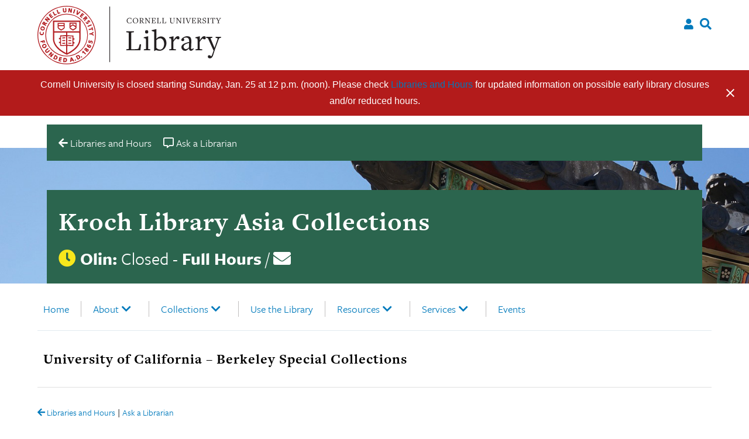

--- FILE ---
content_type: image/svg+xml
request_url: https://asia.library.cornell.edu/wp-content/themes/culu/images/hero/header-bg-margin.svg
body_size: -175
content:
<?xml version="1.0" encoding="UTF-8"?>
<svg width="2880px" height="40px" viewBox="0 0 2880 40" version="1.1" xmlns="http://www.w3.org/2000/svg" xmlns:xlink="http://www.w3.org/1999/xlink">
    <!-- Generator: Sketch 58 (84663) - https://sketch.com -->
    <title>Artboard</title>
    <desc>Created with Sketch.</desc>
    <g id="Artboard" stroke="none" stroke-width="1" fill="none" fill-rule="evenodd">
        <rect fill="#FFFFFF" x="0" y="0" width="2880" height="40"></rect>
    </g>
</svg>

--- FILE ---
content_type: text/javascript
request_url: https://asia.library.cornell.edu/wp-content/themes/culu/js/skip-link-focus-fix.js?ver=20151215
body_size: 11
content:
/**
 * File skip-link-focus-fix.js.
 *
 * Helps with accessibility for keyboard only users.
 *
 * Learn more: https://git.io/vWdr2
 */
(function () {
    var isIe = /(trident|msie)/i.test(navigator.userAgent);

    if (isIe && document.getElementById && window.addEventListener) {
        window.addEventListener(
            "hashchange",
            function () {
                var id = location.hash.substring(1),
                    element;

                if (!/^[A-z0-9_-]+$/.test(id)) {
                    return;
                }

                element = document.getElementById(id);

                if (element) {
                    if (
                        !/^(?:a|select|input|button|textarea)$/i.test(
                            element.tagName
                        )
                    ) {
                        element.tabIndex = -1;
                    }

                    element.focus();
                }
            },
            false
        );
    }
})();
